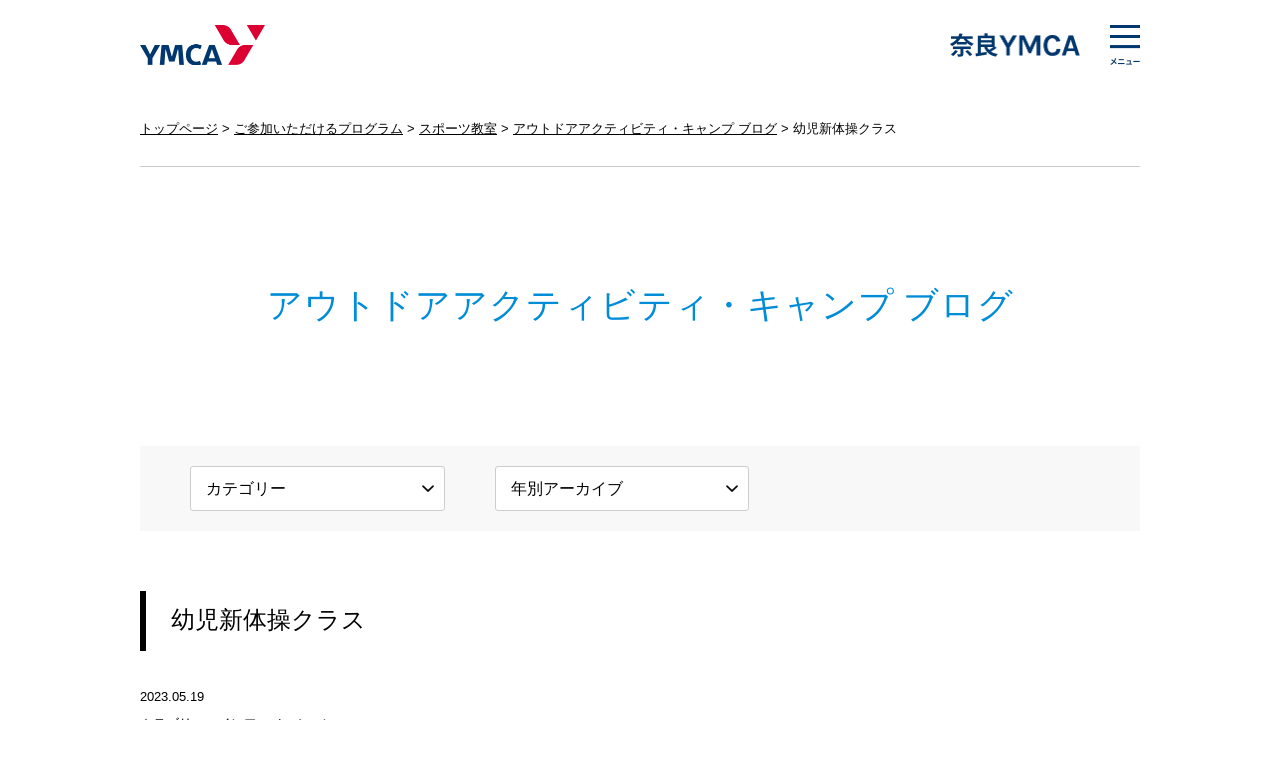

--- FILE ---
content_type: text/html; charset=UTF-8
request_url: https://www.naraymca.or.jp/cms/sports/information/26760/
body_size: 6646
content:
<!DOCTYPE HTML>
<html lang="ja">
<head>
<meta charset="utf-8">
<meta name="viewport" content="width=device-width, initial-scale=1.0, minimum-scale=1.0, maximum-scale=1.0, user-scalable=0">
<meta name="format-detection" content="telephone=no">
<meta http-equiv="Content-Style-Type" content="text/css" />
<meta http-equiv="Content-Script-Type" content="text/javascript" />
<meta name="description" content="今日はミッキー体操、マット、柔軟、サーキット、リボンをしました！マットではクマ、カエル、前転、後転を頑張りました！前転では手をつかずに1人で立てるお友達が増えてきました！後転も手のつき方もリーダーと確..." />
<meta name="keywords" content="奈良,YMCA,ボランティア,寄附,募金,保育園,スポーツ" />
<meta name="thumbnail" content="https://www.naraymca.or.jp/images/thumbnail.jpg" />
<meta property="og:type" content="website" />
<meta property="og:site_name" content="公益財団法人 奈良YMCA" />
<meta property="og:image" content="https://www.naraymca.or.jp/images/facebook.jpg" />
<meta property="fb:app_id" content="759281621187905">
<meta property="og:title" content="幼児新体操クラス｜公益財団法人 奈良YMCA" />
<meta property="og:url" content="https://www.naraymca.or.jp/cms/sports/information/26760/" />
<meta property="og:description" content="今日はミッキー体操、マット、柔軟、サーキット、リボンをしました！マットではクマ、カエル、前転、後転を頑張りました！前転では手をつかずに1人で立てるお友達が増えてきました！後転も手のつき方もリーダーと確..." />
<title>幼児新体操クラス｜公益財団法人 奈良YMCA</title>
<link rel="canonical" href="https://www.naraymca.or.jp/cms/sports/information/26760/" />
<link rel="stylesheet" type="text/css" href="/css/style.css" media="all" />
<link rel="shortcut icon"  href="/images/favicon.ico" />
<link rel="apple-touch-icon-precomposed" href="/images/webclip.png" />
<script type="text/javascript" src="https://ajax.googleapis.com/ajax/libs/jquery/2.2.4/jquery.min.js"></script>
<script type="text/javascript" src="/js/shortcut.js"></script>
<script type="text/javascript" src="/js/pagetop.js"></script>
<script type="text/javascript" src="/js/menu.js"></script>

<!--画像トリミングここから-->
<script type="text/javascript" src="/js/ofi.min.js"></script>
<script type="text/javascript" src="/js/ofi.class.js"></script>
<!--画像トリミングここまで-->

<!--要素高さ揃えここから-->
<script type="text/javascript" src="/js/alignment.js"></script>
<script type="text/javascript" src="/js/alignment.class.js"></script>
<!--要素高さ揃えここまで-->

<meta name='robots' content='max-image-preview:large' />
	<style>img:is([sizes="auto" i], [sizes^="auto," i]) { contain-intrinsic-size: 3000px 1500px }</style>
	
<!-- SEO SIMPLE PACK 3.6.2 -->
<title>幼児新体操クラス | 奈良YMCA</title>
<meta name="description" content="今日はミッキー体操、マット、柔軟、サーキット、リボンをしました！ マットではクマ、カエル、前転、後転を頑張りました！前転では手をつかずに1人で立てるお友達が増えてきました！後転も手のつき方もリーダーと確認しながら取り組みました！ サーキット">
<link rel="canonical" href="https://www.naraymca.or.jp/cms/sports/information/26760/">
<meta property="og:locale" content="ja_JP">
<meta property="og:type" content="article">
<meta property="og:title" content="幼児新体操クラス | 奈良YMCA">
<meta property="og:description" content="今日はミッキー体操、マット、柔軟、サーキット、リボンをしました！ マットではクマ、カエル、前転、後転を頑張りました！前転では手をつかずに1人で立てるお友達が増えてきました！後転も手のつき方もリーダーと確認しながら取り組みました！ サーキット">
<meta property="og:url" content="https://www.naraymca.or.jp/cms/sports/information/26760/">
<meta property="og:site_name" content="奈良YMCA">
<meta name="twitter:card" content="summary">
<!-- Google Analytics (gtag.js) -->
<script async src="https://www.googletagmanager.com/gtag/js?id=G-TG04KJ73HX"></script>
<script>
	window.dataLayer = window.dataLayer || [];
	function gtag(){dataLayer.push(arguments);}
	gtag("js", new Date());
	gtag("config", "G-TG04KJ73HX");
</script>
	<!-- / SEO SIMPLE PACK -->

<link rel='stylesheet' id='wp-block-library-css' href='https://www.naraymca.or.jp/wp-includes/css/dist/block-library/style.min.css?ver=6.8.3' type='text/css' media='all' />
<style id='classic-theme-styles-inline-css' type='text/css'>
/*! This file is auto-generated */
.wp-block-button__link{color:#fff;background-color:#32373c;border-radius:9999px;box-shadow:none;text-decoration:none;padding:calc(.667em + 2px) calc(1.333em + 2px);font-size:1.125em}.wp-block-file__button{background:#32373c;color:#fff;text-decoration:none}
</style>
<style id='global-styles-inline-css' type='text/css'>
:root{--wp--preset--aspect-ratio--square: 1;--wp--preset--aspect-ratio--4-3: 4/3;--wp--preset--aspect-ratio--3-4: 3/4;--wp--preset--aspect-ratio--3-2: 3/2;--wp--preset--aspect-ratio--2-3: 2/3;--wp--preset--aspect-ratio--16-9: 16/9;--wp--preset--aspect-ratio--9-16: 9/16;--wp--preset--color--black: #000000;--wp--preset--color--cyan-bluish-gray: #abb8c3;--wp--preset--color--white: #ffffff;--wp--preset--color--pale-pink: #f78da7;--wp--preset--color--vivid-red: #cf2e2e;--wp--preset--color--luminous-vivid-orange: #ff6900;--wp--preset--color--luminous-vivid-amber: #fcb900;--wp--preset--color--light-green-cyan: #7bdcb5;--wp--preset--color--vivid-green-cyan: #00d084;--wp--preset--color--pale-cyan-blue: #8ed1fc;--wp--preset--color--vivid-cyan-blue: #0693e3;--wp--preset--color--vivid-purple: #9b51e0;--wp--preset--gradient--vivid-cyan-blue-to-vivid-purple: linear-gradient(135deg,rgba(6,147,227,1) 0%,rgb(155,81,224) 100%);--wp--preset--gradient--light-green-cyan-to-vivid-green-cyan: linear-gradient(135deg,rgb(122,220,180) 0%,rgb(0,208,130) 100%);--wp--preset--gradient--luminous-vivid-amber-to-luminous-vivid-orange: linear-gradient(135deg,rgba(252,185,0,1) 0%,rgba(255,105,0,1) 100%);--wp--preset--gradient--luminous-vivid-orange-to-vivid-red: linear-gradient(135deg,rgba(255,105,0,1) 0%,rgb(207,46,46) 100%);--wp--preset--gradient--very-light-gray-to-cyan-bluish-gray: linear-gradient(135deg,rgb(238,238,238) 0%,rgb(169,184,195) 100%);--wp--preset--gradient--cool-to-warm-spectrum: linear-gradient(135deg,rgb(74,234,220) 0%,rgb(151,120,209) 20%,rgb(207,42,186) 40%,rgb(238,44,130) 60%,rgb(251,105,98) 80%,rgb(254,248,76) 100%);--wp--preset--gradient--blush-light-purple: linear-gradient(135deg,rgb(255,206,236) 0%,rgb(152,150,240) 100%);--wp--preset--gradient--blush-bordeaux: linear-gradient(135deg,rgb(254,205,165) 0%,rgb(254,45,45) 50%,rgb(107,0,62) 100%);--wp--preset--gradient--luminous-dusk: linear-gradient(135deg,rgb(255,203,112) 0%,rgb(199,81,192) 50%,rgb(65,88,208) 100%);--wp--preset--gradient--pale-ocean: linear-gradient(135deg,rgb(255,245,203) 0%,rgb(182,227,212) 50%,rgb(51,167,181) 100%);--wp--preset--gradient--electric-grass: linear-gradient(135deg,rgb(202,248,128) 0%,rgb(113,206,126) 100%);--wp--preset--gradient--midnight: linear-gradient(135deg,rgb(2,3,129) 0%,rgb(40,116,252) 100%);--wp--preset--font-size--small: 13px;--wp--preset--font-size--medium: 20px;--wp--preset--font-size--large: 36px;--wp--preset--font-size--x-large: 42px;--wp--preset--spacing--20: 0.44rem;--wp--preset--spacing--30: 0.67rem;--wp--preset--spacing--40: 1rem;--wp--preset--spacing--50: 1.5rem;--wp--preset--spacing--60: 2.25rem;--wp--preset--spacing--70: 3.38rem;--wp--preset--spacing--80: 5.06rem;--wp--preset--shadow--natural: 6px 6px 9px rgba(0, 0, 0, 0.2);--wp--preset--shadow--deep: 12px 12px 50px rgba(0, 0, 0, 0.4);--wp--preset--shadow--sharp: 6px 6px 0px rgba(0, 0, 0, 0.2);--wp--preset--shadow--outlined: 6px 6px 0px -3px rgba(255, 255, 255, 1), 6px 6px rgba(0, 0, 0, 1);--wp--preset--shadow--crisp: 6px 6px 0px rgba(0, 0, 0, 1);}:where(.is-layout-flex){gap: 0.5em;}:where(.is-layout-grid){gap: 0.5em;}body .is-layout-flex{display: flex;}.is-layout-flex{flex-wrap: wrap;align-items: center;}.is-layout-flex > :is(*, div){margin: 0;}body .is-layout-grid{display: grid;}.is-layout-grid > :is(*, div){margin: 0;}:where(.wp-block-columns.is-layout-flex){gap: 2em;}:where(.wp-block-columns.is-layout-grid){gap: 2em;}:where(.wp-block-post-template.is-layout-flex){gap: 1.25em;}:where(.wp-block-post-template.is-layout-grid){gap: 1.25em;}.has-black-color{color: var(--wp--preset--color--black) !important;}.has-cyan-bluish-gray-color{color: var(--wp--preset--color--cyan-bluish-gray) !important;}.has-white-color{color: var(--wp--preset--color--white) !important;}.has-pale-pink-color{color: var(--wp--preset--color--pale-pink) !important;}.has-vivid-red-color{color: var(--wp--preset--color--vivid-red) !important;}.has-luminous-vivid-orange-color{color: var(--wp--preset--color--luminous-vivid-orange) !important;}.has-luminous-vivid-amber-color{color: var(--wp--preset--color--luminous-vivid-amber) !important;}.has-light-green-cyan-color{color: var(--wp--preset--color--light-green-cyan) !important;}.has-vivid-green-cyan-color{color: var(--wp--preset--color--vivid-green-cyan) !important;}.has-pale-cyan-blue-color{color: var(--wp--preset--color--pale-cyan-blue) !important;}.has-vivid-cyan-blue-color{color: var(--wp--preset--color--vivid-cyan-blue) !important;}.has-vivid-purple-color{color: var(--wp--preset--color--vivid-purple) !important;}.has-black-background-color{background-color: var(--wp--preset--color--black) !important;}.has-cyan-bluish-gray-background-color{background-color: var(--wp--preset--color--cyan-bluish-gray) !important;}.has-white-background-color{background-color: var(--wp--preset--color--white) !important;}.has-pale-pink-background-color{background-color: var(--wp--preset--color--pale-pink) !important;}.has-vivid-red-background-color{background-color: var(--wp--preset--color--vivid-red) !important;}.has-luminous-vivid-orange-background-color{background-color: var(--wp--preset--color--luminous-vivid-orange) !important;}.has-luminous-vivid-amber-background-color{background-color: var(--wp--preset--color--luminous-vivid-amber) !important;}.has-light-green-cyan-background-color{background-color: var(--wp--preset--color--light-green-cyan) !important;}.has-vivid-green-cyan-background-color{background-color: var(--wp--preset--color--vivid-green-cyan) !important;}.has-pale-cyan-blue-background-color{background-color: var(--wp--preset--color--pale-cyan-blue) !important;}.has-vivid-cyan-blue-background-color{background-color: var(--wp--preset--color--vivid-cyan-blue) !important;}.has-vivid-purple-background-color{background-color: var(--wp--preset--color--vivid-purple) !important;}.has-black-border-color{border-color: var(--wp--preset--color--black) !important;}.has-cyan-bluish-gray-border-color{border-color: var(--wp--preset--color--cyan-bluish-gray) !important;}.has-white-border-color{border-color: var(--wp--preset--color--white) !important;}.has-pale-pink-border-color{border-color: var(--wp--preset--color--pale-pink) !important;}.has-vivid-red-border-color{border-color: var(--wp--preset--color--vivid-red) !important;}.has-luminous-vivid-orange-border-color{border-color: var(--wp--preset--color--luminous-vivid-orange) !important;}.has-luminous-vivid-amber-border-color{border-color: var(--wp--preset--color--luminous-vivid-amber) !important;}.has-light-green-cyan-border-color{border-color: var(--wp--preset--color--light-green-cyan) !important;}.has-vivid-green-cyan-border-color{border-color: var(--wp--preset--color--vivid-green-cyan) !important;}.has-pale-cyan-blue-border-color{border-color: var(--wp--preset--color--pale-cyan-blue) !important;}.has-vivid-cyan-blue-border-color{border-color: var(--wp--preset--color--vivid-cyan-blue) !important;}.has-vivid-purple-border-color{border-color: var(--wp--preset--color--vivid-purple) !important;}.has-vivid-cyan-blue-to-vivid-purple-gradient-background{background: var(--wp--preset--gradient--vivid-cyan-blue-to-vivid-purple) !important;}.has-light-green-cyan-to-vivid-green-cyan-gradient-background{background: var(--wp--preset--gradient--light-green-cyan-to-vivid-green-cyan) !important;}.has-luminous-vivid-amber-to-luminous-vivid-orange-gradient-background{background: var(--wp--preset--gradient--luminous-vivid-amber-to-luminous-vivid-orange) !important;}.has-luminous-vivid-orange-to-vivid-red-gradient-background{background: var(--wp--preset--gradient--luminous-vivid-orange-to-vivid-red) !important;}.has-very-light-gray-to-cyan-bluish-gray-gradient-background{background: var(--wp--preset--gradient--very-light-gray-to-cyan-bluish-gray) !important;}.has-cool-to-warm-spectrum-gradient-background{background: var(--wp--preset--gradient--cool-to-warm-spectrum) !important;}.has-blush-light-purple-gradient-background{background: var(--wp--preset--gradient--blush-light-purple) !important;}.has-blush-bordeaux-gradient-background{background: var(--wp--preset--gradient--blush-bordeaux) !important;}.has-luminous-dusk-gradient-background{background: var(--wp--preset--gradient--luminous-dusk) !important;}.has-pale-ocean-gradient-background{background: var(--wp--preset--gradient--pale-ocean) !important;}.has-electric-grass-gradient-background{background: var(--wp--preset--gradient--electric-grass) !important;}.has-midnight-gradient-background{background: var(--wp--preset--gradient--midnight) !important;}.has-small-font-size{font-size: var(--wp--preset--font-size--small) !important;}.has-medium-font-size{font-size: var(--wp--preset--font-size--medium) !important;}.has-large-font-size{font-size: var(--wp--preset--font-size--large) !important;}.has-x-large-font-size{font-size: var(--wp--preset--font-size--x-large) !important;}
:where(.wp-block-post-template.is-layout-flex){gap: 1.25em;}:where(.wp-block-post-template.is-layout-grid){gap: 1.25em;}
:where(.wp-block-columns.is-layout-flex){gap: 2em;}:where(.wp-block-columns.is-layout-grid){gap: 2em;}
:root :where(.wp-block-pullquote){font-size: 1.5em;line-height: 1.6;}
</style>
<link rel='stylesheet' id='wp-pagenavi-css' href='https://www.naraymca.or.jp/wp-content/plugins/wp-pagenavi/pagenavi-css.css?ver=2.70' type='text/css' media='all' />
		<style type="text/css" id="wp-custom-css">
			/* /program/support/：発達支援 */
.servicebox .inner p.pic img {
	border-radius: 50%;
    aspect-ratio: 1;
    object-fit: cover;
}


/* /program/child/：子育て広場「エンジェル」について */
.kosodate_h2{
	text-align: center;
    color: #008cd7;
}		</style>
		</head>
<body>

<!--ヘッダーここから-->
<header>
<div class="inner">
<p class="logo_main"><a href="/">奈良YMCA</a></p>
<p class="logo_local">地域ロゴ</p>
<div class="el_humburger"><p>メニュー</p></div>
<div id="uq_spNavi" class="uq_spNavi">

<!--オーバーラップここから-->
<div class="uq_spNavi_screen">
<div class="box">
<nav class="clearfix">

<script type="text/javascript">
jQuery(function($){
	$(".accordion").click(function(){
		$(this).toggleClass("tbop").next().slideToggle();
	});
});
</script>

<ul class="navi_first">
<li><a href="/">トップページ</a></li>
<li><a href="/donation/">ご寄付・募金</a></li>
<li><a href="/donation/charityrun/">チャリティーラン</a></li>
<li><a href="/cms/topics/">最新情報</a></li>
<li><a href="/cms/blog/">活動報告</a></li>
<li><a href="/cms/information/">情報公開</a></li>
<li><a href="/cms/recruit/">採用情報</a></li>
<li><a href="/volunteer/">青年ボランティア活動</a></li>
</ul>

<ul class="navi_first">
<li><p class="accordion"><span><a href="/about/">奈良YMCAについて</a></span></p>
<ul class="navi_second">
<li><a href="/about/history/">YMCAの誕生ヒストリー</a></li>
<li><a href="/about/step/">奈良YMCAの歩み</a></li>
<li><a href="/about/mission/">奈良YMCAの使命</a></li>
<li><a href="/about/logo/">YMCAのロゴマーク</a></li>
<li><a href="/about/brand/">YMCAブランド</a></li>
<li><a href="/about/access/">アクセス・施設一覧</a></li>
</ul></li>
</ul>

<ul class="navi_first">
<li><p class="accordion"><span><a href="/program/">ご参加いただけるプログラム</a></span></p>
<ul class="navi_second">
<li><a href="/program/sports/">スポーツ教室</a></li>
<li><a href="/program/soccer/">サッカー</a></li>
<li><a href="/program/swim/">スイミング教室</a></li>
<li><a href="/program/nature/">野外自然学校</a></li>
<li><a href="/program/art/">音楽院・アートアカデミー</a></li>
<li><a href="/program/child/">子育て支援</a></li>
<li><a href="/program/support/">発達支援</a></li>
<li><a href="/program/school/">心のフリースクール</a></li>
<li><a href="/program/nursery/">保育園</a></li>
</ul></li>
</ul>

<ul class="navi_first">
<li><p class="accordion"><span><a class="nolink" href="#">その他のコンテンツ</a></span></p>
<ul class="navi_second">
<li><a href="/contact/">お問い合わせ</a></li>
<li><a href="/sns/">フェイスブック一覧</a></li>
<li><a href="/privacy/">プライバシーポリシー</a></li>
<li><a href="/agreement/">利用規約</a></li>
<li><a href="/sitemap/">サイトマップ</a></li>
</ul></li>
</ul>

</nav>
</div>
</div>
<!--オーバーラップここまで-->

</div>
</div>
</header>
<!--ヘッダーここまで-->
<!--コンテンツここから-->
<div class="contents">

<!--パンくずナビここから-->

<ul id="breadcrumb">
<li><a href="/">トップページ</a></li>
<li><a href="/program/">ご参加いただけるプログラム</a></li>
<li><a href="/program/sports/">スポーツ教室</a></li>
<li><a href="/cms/sports/">アウトドアアクティビティ・キャンプ ブログ</a></li>
<li>幼児新体操クラス</li>
</ul>

<!--パンくずナビここまで-->

<!--タイトルここから-->
<section class="webpagetitle">
<h1>アウトドアアクティビティ・キャンプ ブログ</h1>
</section>
<!--タイトルここまで-->



<!--段落ここから-->
<section class="cmsnavi">
<div class="inner clearfix">

<select name="archive-dropdown" onChange='document.location.href=this.options[this.selectedIndex].value;'>
<option value="">カテゴリー</option>
<option value="https://www.naraymca.or.jp/cms/sports/sportscat/information/">インフォメーション</option>
<option value="https://www.naraymca.or.jp/cms/sports/sportscat/campaign/">キャンペーン情報</option>
</select>

<select name="archive-dropdown" onChange='if(this.selectedIndex>0)location.href=value;' id="select_yearly">
<option value="">年別アーカイブ</option> 
<option value="https://www.naraymca.or.jp/cms/sports/date/2026/">2026年</option><option value="https://www.naraymca.or.jp/cms/sports/date/2025/">2025年</option><option value="https://www.naraymca.or.jp/cms/sports/date/2024/">2024年</option><option value="https://www.naraymca.or.jp/cms/sports/date/2023/">2023年</option><option value="https://www.naraymca.or.jp/cms/sports/date/2022/">2022年</option><option value="https://www.naraymca.or.jp/cms/sports/date/2021/">2021年</option><option value="https://www.naraymca.or.jp/cms/sports/date/2020/">2020年</option><option value="https://www.naraymca.or.jp/cms/sports/date/2019/">2019年</option></select>
<script type="text/javascript" src="/js/select.js"></script>

</div>
</section>
<!--段落ここまで-->



<!--段落ここから-->
<section class="paragraph_medium">
<h2 class="large">幼児新体操クラス</h2>
<p class="cmspagedate">2023.05.19</p>
<p class="cmspagecategory">カテゴリー：<a href="https://www.naraymca.or.jp/cms/sports/sportscat/information/" rel="tag">インフォメーション</a></p>
</section>
<!--段落ここまで-->


<!--段落ここから-->
<section class="paragraph_large">
<p>今日はミッキー体操、マット、柔軟、サーキット、リボンをしました！</p>
<p>マットではクマ、カエル、前転、後転を頑張りました！前転では手をつかずに1人で立てるお友達が増えてきました！後転も手のつき方もリーダーと確認しながら取り組みました！</p>
<p><img fetchpriority="high" decoding="async" class="size-full wp-image-26761 aligncenter" src="https://www.naraymca.or.jp/wp-content/uploads/2023/05/8ede57709a739c827e7959ba461d5a3e.jpeg" alt="" width="640" height="480" /> <img decoding="async" class="size-medium wp-image-26762 aligncenter" src="https://www.naraymca.or.jp/wp-content/uploads/2023/05/4740d2c60995a074a2287d1aadcda12f.jpeg" alt="" width="640" height="480" /> <img decoding="async" class="size-medium wp-image-26763 aligncenter" src="https://www.naraymca.or.jp/wp-content/uploads/2023/05/15f786bed841e67455a6f16ecf72e0eb.jpeg" alt="" width="640" height="480" />サーキットではボールを使って行いました！アヒルの上をルルベで歩いたり、長芋で転がったり、ギャロップをしながら突きをしたりしました！</p>
<p><img loading="lazy" decoding="async" class="size-full wp-image-26799 aligncenter" src="https://www.naraymca.or.jp/wp-content/uploads/2023/05/a61dc444c56f06c736a60f05e171ec57.jpeg" alt="" width="640" height="480" /> <img loading="lazy" decoding="async" class="size-medium wp-image-26800 aligncenter" src="https://www.naraymca.or.jp/wp-content/uploads/2023/05/7250e24484b77e84e54759191df9d63a.jpeg" alt="" width="640" height="480" />リボンではダンスをしながら踊る練習もしました！はじめは難しそうにしているお友達も徐々に慣れてきてできるようになりましたね！</p>
<p>来週も元気いっぱい楽しく身体を動かしていきましょうね！</p>
</section>
<!--段落ここまで-->



<!--段落ここから-->
<section class="paragraph_large pconly">
<ul class="cmspage clearfix">
<li class="first"><a href="https://www.naraymca.or.jp/cms/sports/information/26789/" rel="next">ひとつ新しい記事へ</a></li>
<li class="second"><a href="/cms/sports/">一覧に戻る</a></li>
<li class="third"><a href="https://www.naraymca.or.jp/cms/sports/information/26765/" rel="prev">ひとつ古い記事へ</a></li>
</ul>
</section>
<!--段落ここまで-->

<!--段落ここから-->
<section class="paragraph_large sponly">
<ul class="cmspage clearfix">
<li class="first"><a href="https://www.naraymca.or.jp/cms/sports/information/26789/" rel="next">NEXT</a></li>
<li class="second"><a href="/cms/sports/">ARCHIVE</a></li>
<li class="third"><a href="https://www.naraymca.or.jp/cms/sports/information/26765/" rel="prev">PREV</a></li>
</ul>
</section>
<!--段落ここまで-->

</div>
<!--コンテンツここまで-->

<!--フッターここから-->
<footer>
<div class="center clearfix">

<div class="contact">
<h2>奈良YMCA</h2>
<p>〒631-0823<br />
奈良県奈良市西大寺国見町2丁目14-1［<a href="/about/access/">地図</a>］<br />
法人本部：<a class="nolink" href="tel:0742-45-5920">0742-45-5920</a><br />
スイミングスクール：<a class="nolink" href="tel:0742-47-8822">0742-47-8822</a><br />
スポーツ教室受付：<a class="nolink" href="tel:0742-44-2207">0742-44-2207</a><br />
芸術文化教育センター：<a class="nolink" href="tel:0742-44-2291">0742-44-2291</a></p>
<address><span class="pconly">COPYRIGHT </span><span class="sponly">&copy;</span>2019 NARA YMCA. ALL RIGHTS RESERVED.</address>
</div>

<ul class="inner pconly">
<li><a href="/">トップページ</a></li>
<li><a href="/about/">奈良YMCAについて</a></li>
<li><a href="/about/access/">アクセス・施設一覧</a></li>
</ul>

<ul class="inner pconly">
<li><a href="/program/">ご参加いただけるプログラム</a></li>
<li><a href="/volunteer/">青年ボランティア活動</a></li>
<li><a href="/cms/blog/">活動報告</a></li>
</ul>

<ul class="inner pconly">
<li><a href="/donation/">ご寄付・募金</a></li>
<li><a href="/cms/recruit/">採用情報</a></li>
<li><a href="/contact/">お問い合わせ</a></li>
</ul>

<p id="pagetop">ページトップへ</p>

</div>
</footer>
<!--フッターここまで-->

<script type="speculationrules">
{"prefetch":[{"source":"document","where":{"and":[{"href_matches":"\/*"},{"not":{"href_matches":["\/wp-*.php","\/wp-admin\/*","\/wp-content\/uploads\/*","\/wp-content\/*","\/wp-content\/plugins\/*","\/wp-content\/themes\/naraymca\/*","\/*\\?(.+)"]}},{"not":{"selector_matches":"a[rel~=\"nofollow\"]"}},{"not":{"selector_matches":".no-prefetch, .no-prefetch a"}}]},"eagerness":"conservative"}]}
</script>

<!-- Global site tag (gtag.js) - Google Analytics -->
<script async src="https://www.googletagmanager.com/gtag/js?id=UA-25319661-5"></script>
<script>
  window.dataLayer = window.dataLayer || [];
  function gtag(){dataLayer.push(arguments);}
  gtag('js', new Date());

  gtag('config', 'UA-25319661-5');
</script>

<!-- Global site tag (gtag.js) - Google Analytics -->
<script async src="https://www.googletagmanager.com/gtag/js?id=G-XQYREYFQ5J"></script>
<script>
  window.dataLayer = window.dataLayer || [];
  function gtag(){dataLayer.push(arguments);}
  gtag('js', new Date());

  gtag('config', 'G-XQYREYFQ5J');
</script>

</body>
</html>

--- FILE ---
content_type: text/css
request_url: https://www.naraymca.or.jp/css/style.css
body_size: -27
content:
@import url("stylebase.css");
@import url("styledec.css");




--- FILE ---
content_type: application/javascript
request_url: https://www.naraymca.or.jp/js/pagetop.js
body_size: 729
content:
$(function(){
 
    // 「ページトップへ」の要素を隠す
    $('#pagetop').hide();
 
    // スクロールした場合
    $(window).scroll(function(){
        // スクロール位置が100を超えた場合
        if ($(this).scrollTop() > 100) {
            // 「ページトップへ」をフェードイン
            $('#pagetop').fadeIn();
        }
        // スクロール位置が100以下の場合
        else {
            // 「ページトップへ」をフェードアウト
            $('#pagetop').fadeOut();
        }
    });
 
    // 「ページトップへ」をクリックした場合
    $('#pagetop').click(function(){
        // ページトップにスクロール
        $('html,body').animate({
            scrollTop: 0
        }, 300);
        return false;
    });
 
});

--- FILE ---
content_type: application/javascript
request_url: https://www.naraymca.or.jp/js/alignment.js
body_size: 632
content:
(function($) {
  $.fn.tile = function(columns) {
    var tiles, $tile, max, c, h, remove, s = document.body.style, a = ["height"],
      last = this.length - 1;
    if(!columns) columns = this.length;
    remove = s.removeProperty ? s.removeProperty : s.removeAttribute;
    return this.each(function() {
      remove.apply(this.style, a);
    }).each(function(i) {
      c = i % columns;
      if(c == 0) tiles = [];
      $tile = tiles[c] = $(this);
      h = ($tile.css("box-sizing") == "border-box") ? $tile.outerHeight() : $tile.innerHeight();
      if(c == 0 || h > max) max = h;
      if(i == last || c == columns - 1) {
        $.each(tiles, function() { this.css("height", max); });
      }
    });
  };
})(jQuery);
